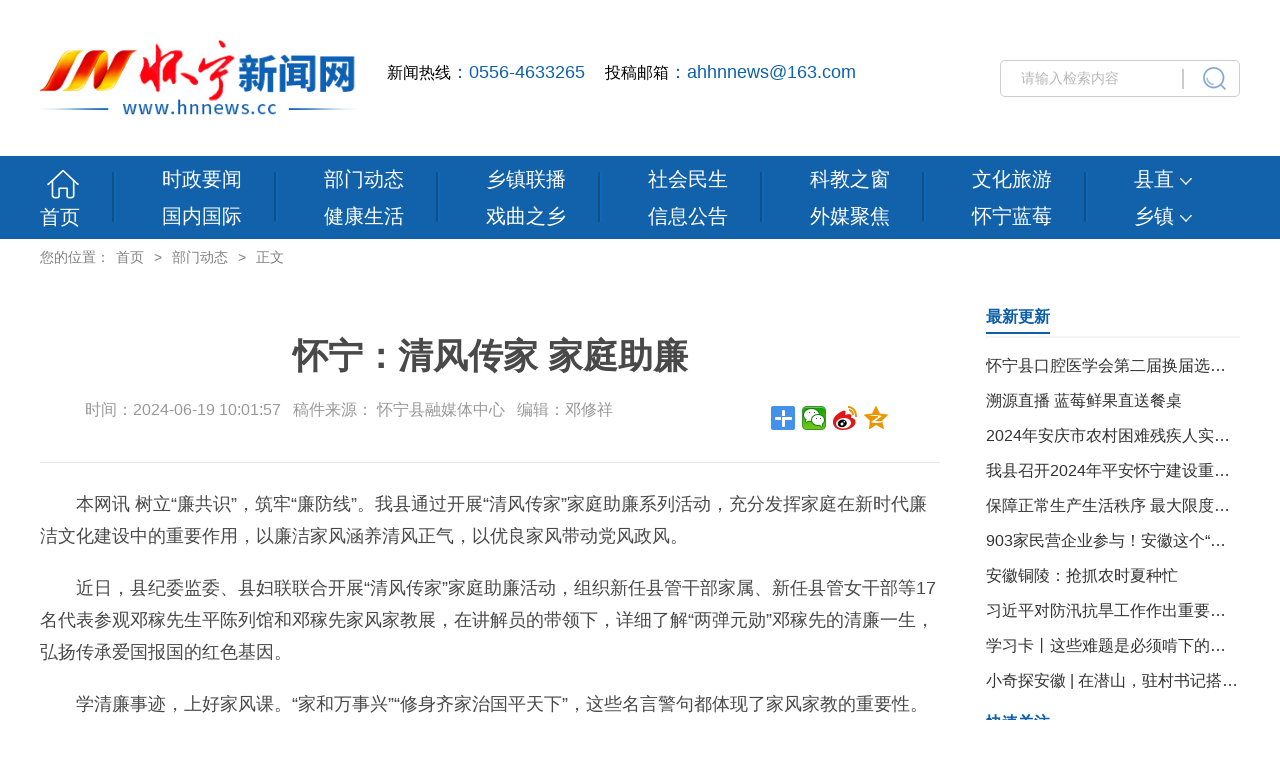

--- FILE ---
content_type: text/html
request_url: http://www.hnnews.cc/bmdt/202406/t20240618_7631403.html
body_size: 6693
content:
<!DOCTYPE html>
<html>
	<head>
		<meta charset="utf-8">
		<title>怀宁：清风传家  家庭助廉——怀宁新闻网</title>
		<meta name="viewport"
			content="width=device-width,initial-scale=1,minimum-scale=1,maximum-scale=1,user-scalable=no" />
		<link rel="stylesheet" href="http://www.hnnews.cc//tybf/material/css/heade.css">
		<link rel="stylesheet" href="http://www.hnnews.cc//tybf/material/css/list.css">
		<link rel="stylesheet" href="http://www.hnnews.cc//tybf/material/css/swiper.min.css">
		<script src="http://www.hnnews.cc//tybf/material/js/jquery-3.6.0.min.js" type="text/javascript" charset="utf-8"></script>
		<script src="http://www.hnnews.cc//tybf/material/js/swiper.min.js" type="text/javascript" charset="utf-8"></script>
	</head>
	<body>
		<!-- 头部 -->
		 <div class="w1400 header">
			<div class="left w370">
				<img src="http://www.hnnews.cc/tybf/material/images/logo.jpg" class="logo" alt="" />
			</div>
			<div class="right w908">
				<label class="left">
					<span>
						<font>新闻热线</font>：0556-4633265
					</span>
					<span>
						<font>投稿邮箱</font>：ahhnnews@163.com
					</span>
				</label>
				<div class="search right">
					<form name="searchform" id="searchform" method="get"
						action="http://soso.anhuinews.com/">
						<input type="text" name="keywords" id="keywords" value="" placeholder="请输入检索内容" onfocus="checkHttps" size="30" />
						<input type="submit" class="search-btn" value="&nbsp;" />
						<input id="param1" type="hidden" name="siteid" value="1016" />
                        <input id="param2" type="hidden" name="channelid" value="0" />
					</form>
				</div>
			</div>
		</div>
		<div class="nav_list">
			<div class="w1400 clearfix">
				<ul>
					<li>
						<a href=""><img src="http://www.hnnews.cc/tybf/material/images/home.png" /></a>
						<a href="/index.html">首页</a>
					</li>
					<li>
						<a href="http://www.hnnews.cc/szyw/">时政要闻</a>
						<a href="http://www.hnnews.cc/gngj/">国内国际</a>
					</li>
					<li>
						<a href="http://www.hnnews.cc/bmdt/">部门动态</a>
						<a href="http://www.hnnews.cc/jksh/">健康生活</a>
					</li>
					<li>
						<a href="http://www.hnnews.cc/xzlb/">乡镇联播</a>
						<a href="http://www.hnnews.cc/xqzx/">戏曲之乡</a>
					</li>
					<li>
						<a href="http://www.hnnews.cc/shms/">社会民生</a>
						<a href="http://www.hnnews.cc/xxgg/">信息公告</a>
					</li>
					<li>
						<a href="http://www.hnnews.cc/jkzc/">科教之窗</a>
						<a href="http://www.hnnews.cc/wmjj/">外媒聚焦</a>
					</li>
					<li>
						<a href="http://www.hnnews.cc/rwhn/">文化旅游</a>
						<a href="http://www.hnnews.cc/hnlm/">怀宁蓝莓</a>
					</li>
					<li class="nav_click">
						<div>
							<a href="javascript:void(0)">县直 <img src="http://www.hnnews.cc/tybf/material/images/xl.png" alt="" /></a>
							<div class="show_nav_f clearfix">
								<label class="clearfix">
									<a href="http://www.hnnews.cc/xz/fgw/">发改委</a>
									<a href="http://www.hnnews.cc/xz/caizhen/">财政</a>
									<a href="http://www.hnnews.cc/xz/renshe/">人社</a>
									<a href="http://www.hnnews.cc/xz/jiaotong/">交通</a>
									<a href="http://www.hnnews.cc/xz/yongye/">农业</a>
									<a href="http://www.hnnews.cc/xz/tuiyijunren/">退役军人</a>
									<a href="http://www.hnnews.cc/xz/xiangcunzhenxin/">乡村振兴</a>
									<a href="http://www.hnnews.cc/xz/zonggonghui/">总工会</a>
									<a href="http://www.hnnews.cc/xz/kepu/">科普</a>
									<a href="http://www.hnnews.cc/xz/chengshigengxin/">城市更新</a>
									<a href="http://www.hnnews.cc/xz/qifuzhongxin/">企服中心</a>
									<a href="http://www.hnnews.cc/xz/shuidian/">水电</a>
									<a href="http://www.hnnews.cc/xz/danganguan/">档案馆</a>
									<a href="http://www.hnnews.cc/xz/linye/">林业</a>
									<a href="http://www.hnnews.cc/xz/zhongyiyuan/">中医院</a>
									<a href="http://www.hnnews.cc/xz/tongji/">统计</a>
								</label>
							</div>
						</div>
						<div>
							<a href="javascript:void(0)">乡镇 <img src="http://www.hnnews.cc/tybf/material/images/xl.png" alt="" /></a>
							<div class="show_nav_f clearfix">
								<label class="clearfix">
									<a href="http://www.hnnews.cc/xiangzhen/gaohe/">高河</a>
									<a href="http://www.hnnews.cc/xiangzhen/shipai/">石牌</a>
									<a href="http://www.hnnews.cc/xiangzhen/yueshan/">月山</a>
									<a href="http://www.hnnews.cc/xiangzhen/leibu/">雷埠</a>
									<a href="http://www.hnnews.cc/xiangzhen/lashu/">腊树</a>
									<a href="http://www.hnnews.cc/xiangzhen/pingshan/">平山</a>
									<a href="http://www.hnnews.cc/xiangzhen/huanglong/">黄龙</a>
									<a href="http://www.hnnews.cc/xiangzhen/qinghe/">清河</a>
									<a href="http://www.hnnews.cc/xiangzhen/xiaoshi/">小市</a>
									<a href="http://www.hnnews.cc/xiangzhen/sanqiao/">三桥</a>
									<a href="http://www.hnnews.cc/xiangzhen/huangdun/">黄墩</a>
									<a href="http://www.hnnews.cc/xiangzhen/shijing/">石镜</a>
									<a href="http://www.hnnews.cc/xiangzhen/gongling/">公岭</a>
									<a href="http://www.hnnews.cc/xiangzhen/xiushan/">秀山</a>
									<a href="http://www.hnnews.cc/xiangzhen/mamiao/">马庙</a>
									<a href="http://www.hnnews.cc/xiangzhen/jingong/">金拱</a>
									<a href="http://www.hnnews.cc/xiangzhen/liangting/">凉亭</a>
									<a href="http://www.hnnews.cc/xiangzhen/hongpu/">洪铺</a>
									<a href="http://www.hnnews.cc/xiangzhen/jiangzhen/">江镇</a>
								</label>
							</div>
						</div>
					</li>
					
				</ul>
			</div>
		</div>
		
		<div class="ifom_navc clearfix">
			<div class="ifom_navc-b ifom-nav">
				<div class="swiper-container swiper-container-horizontal swiper-container-android">
					<div class="swiper-wrapper" style="">
						<div class="swiper-slide swiper-slide-visible">
							<div class="ct">
								<a href="/index.html">首页</a>
							</div>
						</div>
						<div class="swiper-slide swiper-slide-visible">
							<div class="ct">
								<a href="http://www.hnnews.cc/szyw/">时政要闻</a>
							</div>
						</div>
						<div class="swiper-slide swiper-slide-visible">
							<div class="ct">
								<a href="http://www.hnnews.cc/gngj/">国内国际</a>
							</div>
						</div>
						<div class="swiper-slide swiper-slide-visible">
							<div class="ct">
								<a href="http://www.hnnews.cc/bmdt/">部门动态</a>
							</div>
						</div>
		
						<div class="swiper-slide">
							<div class="ct">
								<a href="http://www.hnnews.cc/jksh/">健康生活</a>
							</div>
						</div>
						<div class="swiper-slide swiper-slide-prev">
							<div class="ct">
								<a href="http://www.hnnews.cc/xzlb/">乡镇联播</a>
							</div>
						</div>
						<div class="swiper-slide swiper-slide-active">
							<div class="ct">
								<a href="http://www.hnnews.cc/xqzx/">戏曲之乡</a>
							</div>
						</div>
						<div class="swiper-slide swiper-slide-next">
							<div class="ct">
								<a href="http://www.hnnews.cc/shms/">社会民生</a>
							</div>
						</div>
						<div class="swiper-slide">
							<div class="ct">
								<a href="http://www.hnnews.cc/xxgg/">信息公告</a>
							</div>
						</div>
						<div class="swiper-slide">
							<div class="ct">
								<a href="http://www.hnnews.cc/jkzc/">科教之窗</a>
							</div>
						</div>
						<div class="swiper-slide">
							<div class="ct">
								<a href="http://www.hnnews.cc/wmjj/">外媒聚焦</a>
							</div>
						</div>
						<div class="swiper-slide">
							<div class="ct">
								<a href="http://www.hnnews.cc/rwhn/">文化旅游</a>
							</div>
						</div>
						<div class="swiper-slide">
							<div class="ct">
								<a href="http://www.hnnews.cc/hnlm/">怀宁蓝莓</a>
							</div>
						</div>
						
					</div>
				</div>
			</div>
		</div>
		<!--手机导航结束-->
		

		<div class="posi">
			<div class="w1400">
				<p>您的位置：<a href="../../" title="首页" class="CurrChnlCls">首页</a>&nbsp;&gt;&nbsp;<a href="../" title="部门动态" class="CurrChnlCls">部门动态</a> >
		            <a>正文</a></p>
			</div>
		</div>

		<div class="list_b clearfix w1400">
			<div class="left w928">
				<div class="content">
					<p style="font-size: 30px;font-weight:blod;"></p>
					<h1 style="font-size: 35px">怀宁：清风传家  家庭助廉</h1>
					<p style="font-size: 30px;font-weight:blod;text-align: center;margin-bottom: 15px;"></p>
					<div class="time clearfix">
						<div class="left">
							时间：2024-06-19 10:01:57 &nbsp;&nbsp;稿件来源：
							怀宁县融媒体中心&nbsp;&nbsp; 编辑：邓修祥&nbsp;&nbsp; 
						</div>

						<div class="right share">
							<div class="bdsharebuttonbox bdshare-button-style1-24" data-bd-bind="1701414031994">
								<a href="#" class="bds_more" data-cmd="more"></a>
								<a href="#" class="bds_weixin" data-cmd="weixin" title="分享到微信"></a>
								<a href="#" class="bds_tsina" data-cmd="tsina" title="分享到新浪微博"></a>
								<a href="#" class="bds_qzone" data-cmd="qzone" title="分享到QQ空间"></a>
							</div>
							<script>
								window._bd_share_config = {
									"common": {
										"bdSnsKey": {},
										"bdText": "",
										"bdMini": "1",
										"bdMiniList": ["qzone", "douban", "sqq", "fx", "youdao", "fbook", "twi", "copy", "print"],
										"bdPic": "",
										"bdStyle": "1",
										"bdSize": "24"
									},
									"share": {},
									/*"image": {
										"viewList": ["weixin", "tsina", "qzone"],
										"viewText": "分享到：",
										"viewSize": "24"
									}*/
								};
								with(document) 0[(getElementsByTagName('head')[0] || body).appendChild(createElement('script')).src =
									'http://bdimg.share.baidu.com/static/api/js/share.js?v=89860593.js?cdnversion=' + ~(-new Date() / 36e5)];
							</script>
						</div>
					</div>
					<div class="info info_c clearfix">

						
					    
			            <p style="text-align: left;">　　本网讯 树立“廉共识”，筑牢“廉防线”。我县通过开展“清风传家”家庭助廉系列活动，充分发挥家庭在新时代廉洁文化建设中的重要作用，以廉洁家风涵养清风正气，以优良家风带动党风政风。</p><p style="text-align: left;">　　近日，县纪委监委、县妇联联合开展“清风传家”家庭助廉活动，组织新任县管干部家属、新任县管女干部等17名代表参观邓稼先生平陈列馆和邓稼先家风家教展，在讲解员的带领下，详细了解“两弹元勋”邓稼先的清廉一生，弘扬传承爱国报国的红色基因。</p><p style="text-align: left;">　　学清廉事迹，上好家风课。“家和万事兴”“修身齐家治国平天下”，这些名言警句都体现了家风家教的重要性。在随后召开的“清风传家”家庭助廉座谈会上，7位女干部及干部家属代表进行了发言，交流规范自身言行、强化纪律约束、涵养廉洁家风的思路和想法，确保党员干部“一身正气上班去，两袖清风回家来”。与会代表纷纷表示，今后既要当好“贤内助”，也要做好“廉内助”，常吹“廉洁风”，守好“廉洁门”。</p><p style="text-align: left;">　　清河乡党委副书记刘小松表示：“作为一名女性，在社会和家庭中承担了多种角色。在工作中，我是一名党员干部，在家庭中，我是妻子、母亲和女儿。在家庭生活中，要时刻关注家庭成员的思想动态，树立良好的家风家规。与家属相互监督，在廉洁上同向同行，做到不该说的话不说，不该做的事不做，不该吃的饭不吃，不该去的地方不去，不该交的朋友不交，确保生活圈、社交圈、朋友圈干干净净、清清爽爽，营造清正、清新、清廉的家庭环境。”</p><p style="text-align: left;">　　“作为干部家属，我们的一言一行、一举一动都代表着干部的形象，更代表着我们家庭的品德和价值观念。维护廉洁家风，需要我们自觉遵守法律法规和廉洁自律的规定，自觉抵制各种诱惑和不正之风，树立正确的价值观，既要知法守法，还要严守规矩，严于律己，坚决杜绝腐败行为的滋生。”县管干部家属陈朝霞说。</p><p style="text-align: left;">　　活动现场，大家还通过亲手制作绿豆糕，品廉味润廉心。近年来，我县以家庭助廉为抓手，通过上廉政家风课、签订廉洁承诺书、开展廉政家访、选树廉洁家庭等多种方式，引导党员干部及家属培育好家风好家教，带头做廉洁自律、廉洁用权、廉洁齐家的模范，共同营造风清气正的社会氛围。（记者 包俊根）</p>
				        
				        
				        
				        <style>
							.fujian{
									margin-top: 15px;
									line-height: 34px;
					    			font-size: 18px;
									color: #333;
								}
								.fujian a{
									color: #333;
								}
						</style>
						<div class="fujian">
						</div>

					</div>
					<!--<div class="source"><img src="images/cot.jpg" /></div>-->

				</div>
			</div>
			<div class="right w253 news_cc">
				<p class="tcm">
					<a href="">最新更新</a>
				</p>
				<div id="" style="" class="news-list">
					
					<div>
						<!-- <span class="red">1</span> -->
						<a href="../../jksh/202406/t20240618_7631696.html" target="_blank">
							怀宁县口腔医学会第二届换届选举大会暨口腔医学专业质控中心工作会议召开
						</a>
					</div>
					
					<div>
						<!-- <span class="red">1</span> -->
						<a href="../../hnlm/202406/t20240618_7631488.html" target="_blank">
							溯源直播 蓝莓鲜果直送餐桌
						</a>
					</div>
					
					<div>
						<!-- <span class="red">1</span> -->
						<a href="./t20240619_7633113.html" target="_blank">
							2024年安庆市农村困难残疾人实用技术培训班在怀开班
						</a>
					</div>
					
					<div>
						<!-- <span class="red">1</span> -->
						<a href="../../szyw/202406/t20240619_7633100.html" target="_blank">
							我县召开2024年平安怀宁建设重点工作第二次推进会暨全县常态化扫黑除恶斗争成效提升年行动部署会
						</a>
					</div>
					
					<div>
						<!-- <span class="red">1</span> -->
						<a href="https://h.xinhuaxmt.com/vh512/share/12063328?d=134d8eb" target="_blank">
							保障正常生产生活秩序 最大限度降低灾害损失——各地各部门坚决贯彻落实习近平总书记对防汛抗旱工作重要指示精神
						</a>
					</div>
					
					<div>
						<!-- <span class="red">1</span> -->
						<a href="https://mp.weixin.qq.com/s/wF8CnJlPbjXcly1hY4iUxw" target="_blank">
							903家民营企业参与！安徽这个“典型县”促共赢
						</a>
					</div>
					
					<div>
						<!-- <span class="red">1</span> -->
						<a href="http://www.ah.news.cn/20240617/299e0f901a15400d811f9f7ccb9ac589/c.html" target="_blank">
							安徽铜陵：抢抓农时夏种忙
						</a>
					</div>
					
					<div>
						<!-- <span class="red">1</span> -->
						<a href="https://h.xinhuaxmt.com/vh512/share/12062639?d=134d8ea" target="_blank">
							习近平对防汛抗旱工作作出重要指示
						</a>
					</div>
					
					<div>
						<!-- <span class="red">1</span> -->
						<a href="https://content-static.cctvnews.cctv.com/snow-book/index.html?item_id=4342423833150241964&toc_style_id=feeds_default&share_to=copy_url&track_id=171d5527-b2df-4547-8ae5-4d131ed5e4b0" target="_blank">
							学习卡丨这些难题是必须啃下的硬骨头
						</a>
					</div>
					
					<div>
						<!-- <span class="red">1</span> -->
						<a href="https://www.peopleapp.com/column/30045405911-500005500104" target="_blank">
							小奇探安徽 | 在潜山，驻村书记搭档大学生拍视频趣说家乡
						</a>
					</div>
					

				</div>
				
				<p class="tcm">
					<a href="">快速关注</a>
				</p>
				<div class="gz clearfix">
					<ul>
						<div id = "widget13458" style="" class="">
    	
				
					<li>
						<a href="#">
								<img src="/51543/202402/W020240403634682831796.png" alt="" />
						</a>
						<p>独秀怀宁APP</p>
					</li>
				
				
					<li>
						<a href="#">
								<img src="/51543/202402/W020240403634682932008.png" alt="" />
						</a>
						<p>独秀怀宁公众号</p>
					</li>
				
				
					<li>
						<a href="#">
								<img src="/51543/202402/W020240403634683026689.png" alt="" />
						</a>
						<p>怀宁融媒视频号</p>
					</li>
				
				
					<li>
						<a href="#">
								<img src="/51543/202402/W020240403634683120601.png" alt="" />
						</a>
						<p>独秀怀宁抖音号</p>
					</li>
				
				
		
	</div><!--碎片化管理:列表页快速关注_1708394774257-->

					</ul>
				</div>
			</div>
		</div>
		</div>


		<div class="footer">
			<p>怀宁新闻网 版权所有 未经允许 请勿复制或镜像</p>
			<p>主办单位：怀宁县融媒体中心（怀宁县广播电视台）　技术支持：中安在线【我要纠错】</p>
			<p><a href="https://beian.miit.gov.cn" target="_blank" style="color:#fff">皖ICP备20011643号-4</a> 　皖网宣备100009 皖公网安备 34082202000237号　新闻许可号：34120200012</p>
			<p>新闻热线：0556-4633265 互联网违法和不良信息举报电话：0556-4633265 举报邮箱：ahhnrmt@163.com</p>
			<ul class="clearfix">
				<div id = "widget13455" style="" class="">
        
            <ul class="clearfix">
                
                <li><a href="https://www.piyao.org.cn/yybgt/index.htm"><img src="/51543/202402/W020240313555033596218.jpg" alt="" /></a></li>
                
                <li><a href="https://www.12321.cn/"><img src="/51543/202402/W020240313555033693118.jpg" alt="" /></a></li>
                
                <li><a href="https://www.piyao.org.cn/"><img src="/51543/202402/W020240313555033808323.jpg" alt="" /></a></li>
                
                <li><a href="https://cyberpolice.mps.gov.cn/#/"><img src="/51543/202402/W020240313555033899836.jpg" alt="" /></a></li>
                
                
            </ul>
        
    </div>
<!--碎片化管理:底部链接_1708393530312-->
			</ul>
		</div>
<script id="_trs_ta_js" src="//ta.trs.cn/c/js/ta.js?mpid=6314" async="async" defer="defer"></script>
<script>
var _hmt = _hmt || [];
(function() {
  var hm = document.createElement("script");
  hm.src = "https://hm.baidu.com/hm.js?3169d478e2d5ef1dc1f25ad600c031eb";
  var s = document.getElementsByTagName("script")[0]; 
  s.parentNode.insertBefore(hm, s);
})();
</script>
		<script src="http://www.hnnews.cc//tybf/material/js/main.js" type="text/javascript" charset="utf-8"></script>
<div id="NewsArticleID" style="display:none;"></div>
<div id="NewsArticleTitle" style="display:none;">怀宁：清风传家  家庭助廉</div>
<div id="NewsEditionNumber" style="display:none;">51487</div>
<div id="NewsEditionName" style="display:none;">部门动态</div>
<div id="NewsArticleType" style="display:none;">新闻</div>
<div id="NewsArticleSource" style="display:none;">0</div>
<div id="NewsArticleAuthor" style="display:none;"></div>
<div id="ReserveCustomField" style="display:none;">1016</div>
<div id="NewsArticlePubDay" style="display:none;">2024-06-19</div>
<div id="NewsArticleAuthorOfDepartment" style="display:none;"></div>
<script>
    var thisurl = window.location.href;
    var docid = thisurl.substring(thisurl.lastIndexOf("_")+1,thisurl.lastIndexOf("."));
    document.getElementById('NewsArticleID').innerHTML=docid;
</script>

<style>
    #contentId{
        display: none;
    }
</style>
<script type="text/template" id='contentId'>
　　本网讯 树立“廉共识”，筑牢“廉防线”。我县通过开展“清风传家”家庭助廉...</script>


<div style='display:none' id='isOriginal'>0</div>
	</body>
</html>

--- FILE ---
content_type: text/css
request_url: http://www.hnnews.cc//tybf/material/css/heade.css
body_size: 1289
content:
* {
	padding: 0px;
	margin: 0px;
}

body,
html {
	width: 100%;
	font: 12px "Microsoft Yahei", Arial, sans-serif;
	margin: 0px auto;
	position: relative;
	max-width: 1920px;
	min-width: 1400px;
}

a {
	text-decoration: none !important;
}

ol,
ul {
	margin: 0px;
}

ul li {
	list-style: none;
}

img {
	image-rendering: -webkit-optimize-contrast;
}

p {
	margin: 0px;
}

.clearfix::after {
	content: "";
	display: block;
	clear: both;
}

.left {
	float: left;
}

.right {
	float: right;
}

.ell {
	white-space: nowrap;
	overflow: hidden;
	text-overflow: ellipsis;
}

.w1400{
	width:1400px;
	position: relative;
	margin: 0px auto;
}
.w370{
	width:370px;
}
.w908{
	width:908px;
}

.header {
    display: flex;
    align-items: center;
    justify-content: space-between;
    padding:40px 0px;
}
.header .logo{
	display: block;
	width:100%;
}
.header .right label{
	font-size:24px;
	color:#0d60ab;
}
.header .right label span{
	margin-right:15px;
}
.header .right label font{
	color:#000000;
	font-size:16px;
}


.header .search form {
    position: relative;
    border: 1px solid #cecece;
    border-radius: 5px;
    width: 238px;
    height: 35px;
    top: 0px;
}

.header .search form input[type=text] {
    margin: 2px 0;
    padding: 0 30px 0 20px;
    width: 100%;
    height: 31px;
    box-sizing: border-box;
	outline: none;
	border: none;
	background:none;
}
.header .search form input[type=text]::placeholder{
	color:#b8b8b8;
	font-size:14px;
}
.header .search form input[type=submit] {
    position: absolute;
    width: 30px;
    height: 100%;
    right:10px;
    top: 0;
	outline: none;
    background: url(../images/search.png) no-repeat center center;
    cursor: pointer;
	border: none;
}
.header .search form::after{
	content:"";
	display: block;
	position: absolute;
	right: 55px;
	width: 2px;
	height: 20px;
	background:#cbcbcb;
	top: 8px;
}

.nav_list {
	width: 100%;
	height: 83px;
	background: #1262ab;
	position: relative;
	z-index: 33;
}

.nav_list ul li {
	float: left;
	font-size: 20px;
	text-align: center;
	margin-left: 110px;
	position: relative;
	z-index: 111;
}
.nav_click{
	z-index:0 !important;
}
.nav_click>div{
	z-index:111;
	cursor: pointer;
}
.nav_click>div>a{
	cursor: pointer;
}
.nav_click>div>a>img{
	position: relative;
	top:-1px;
}
.nav_list ul li:first-child {
	margin-left: 0px;
}

.nav_list ul li:before {
	content: "";
	display: block;
	width: 4px;
	height: 50px;
	top: 16px;
	position: absolute;
	left: -50px;
	background:url(../images/line.png) no-repeat center center;
}

.nav_list ul li:first-child:before {
	display: none;
}

.nav_list ul li:first-child img {
	position: relative;
	top: 4px;
}

.nav_list ul li a {
	color: white;
	display: block;
	position: relative;
	margin: 10px 0px 7px 0px;
}
.nav_list ul li a:hover{
	color:#ffdb00;
}
.nav_list ul li:first-child a {
	margin-bottom: 0px;
}

.nav_list ul li:first-child a:last-child {
	margin-top: 4px;
}
.nav_list ul li>a img{
	margin-left:5px;
}

.footer{
	background:#1262ab;
	text-align: center;
	color:white;
	padding:34px 0px 70px 0px;
	font-size:16px;
	line-height:32px;
}
.footer ul{
	display:inline-block;
	text-align: center;
	margin-top:40px;
}
.footer ul li{
	float: left;
	height:50px;
	position: relative;
	overflow: hidden;
	margin:0px 30px;
}
.footer ul li>a img{
	display: block;
	height:100%;
}
.show_nav_f{
    /* background: #f7f4f4; */
    padding: 20px 0px;
    display: none;
    position: absolute;
    top: 0px;
    z-index:22;
    width: 540px;
    right: 0px;
    padding-top: 83px;
}

.show_nav_f a {
    font-size: 18px;
    color: #333 !important;
    padding: 0px 13px;
    line-height: 32px;
    position: relative;
    top: 2px;
    width: 100px;
    height: 40px;
    line-height: 40px;
    float: left;
    text-align: center;
}

.show_nav_f a:hover{
	color:#0c539d;
	font-weight: bold;

}
.show_nav_f label{
	width:94%;
	margin:0px auto;
	display: block;
	background: #f7f4f4;
	padding: 20px 15px;
}

--- FILE ---
content_type: text/css
request_url: http://www.hnnews.cc//tybf/material/css/list.css
body_size: 2990
content:
.posi {
	color: #808080;
	font-size: 14px;
	/* background:#ececec; */
	padding: 10px 0px;
}

.posi a {
	color: #808080;
	margin: 0px 6px;
}

.w928 {
	width: 1067px;
}

.w253 {
	width: 254px;
}

.list_b {
	margin-top: 30px;
}

.tcm {
	color: #0e5faa;
	font-size: 24px;
	font-weight: bold;
	padding-bottom: 8px;
	border-bottom: 2px solid #f4f4f4;
	/* margin-bottom:20px; */
}

.tcm a {
	color: #0e5faa;
	position: relative;
}

.tcm a:before {
	content: "";
	display: inline-block;
	position: absolute;
	left: 0px;
	right: 0px;
	height: 2px;
	bottom: -9px;
	background: #0e5faa;
}


.list_m ul li {
	padding-left: 218px;
	padding-right: 0px;
	position: relative;
	/* background:#eeeeee; */
	padding-top: 32px;
	padding-bottom: 32px;
	/* margin-bottom:56px; */
	border-bottom: 1px solid #e9e9e9;
}

.list_m ul li>a {
	display: block;
	position: absolute;
	left: 0px;
	width: 190px;
	height: 120px;
}
.list_m ul li>div>a{
	color: #000;
    display: block;
    position: relative;
    padding-right: 29%;
    white-space: nowrap;
    text-overflow: ellipsis;
    overflow: hidden;
}
.list_m ul li>div>a>p:first-child{
	    white-space: nowrap;
    text-overflow: ellipsis;
    overflow: hidden;
}
.list_m ul li>div>a>p:first-child+p{
position:absolute;
right: 0px;
    top: 0px;	
width: auto !important;
}
.list_yc {
	position: relative;
	height: 114px;
}

.list_m ul li>a img {
	display: block;
	width: 100%;
	height: 100%;
}

.list_m ul li:hover dl dt {
	color: #0c65d6;
}

.list_m ul li:hover dl dt a {
	color: #0c65d6;
}

.list_yc label {
	font-size: 14px;
	color: #000;
}

.list_yc label h1 {
	font-size: 30px;
	margin-bottom: 10px;
	margin-top: 10px;
}

.list_yc label h2 {
	font-size: 14px;
	margin-top: 10px;
}

.list_yc dl dt {
	color: #494949;
	font-size: 16px;
	font-weight: bold;
	margin-bottom: 5px;
}

.list_yc>span {
	color: #494949;
	font-size: 16px;
	display: block;
	margin-bottom: 8px;
}

.list_yc dl dt a {
	color: #494949;
}

.list_yc dl dd {
	color: #000000;
	font-size: 14px;
	line-height: 21px;
	text-overflow: -o-ellipsis-lastline;
	overflow: hidden;
	text-overflow: ellipsis;
	display: -webkit-box;
	-webkit-line-clamp: 3;
	-webkit-box-orient: vertical;
}

.list_yc dl dd a {
	color: #000000;
}

.list_yc dl dd span {
	color: #0c65d6;
}

| .list_yc>a>span {
	float: right;
	top: -20px;
	position: relative;
	color: #e25f56;
}

.news_cc .tcm {
	font-size: 16px;
	margin-bottom: 10px;
	font-weight: bold;
}

.news_cc .tcm a:before {
	background: #0e5faa;
}


.news-list {
	font-size: 16px;
	color: #2d2d2d;
	line-height: 35px;
	white-space: nowrap;
	overflow: hidden;
	text-overflow: ellipsis;
	margin-bottom: 15px;
	clear: both;
}

.news-list span.red {
	display: inline-block;
	width: 22px;
	height: 22px;
	margin-right: 15px;
	background: #db2323;
	color: #fff;
	text-align: center;
	font-size: 14px;
	line-height: 22px;
}

.news-list span.white {
	display: inline-block;
	width: 20px;
	height: 20px;
	margin-right: 15px;
	background: #f9f9f9;
	color: #414141;
	text-align: center;
	font-size: 14px;
	line-height: 20px;
	border: 1px solid #e5e5e5;
}

.news-list a {
	color: #333333;
}


.bd li {
	display: inline;
	float: left;
	width: 118px;
	/* height: 118px; */
	overflow: hidden;
	margin: 0px 4px;
	padding-bottom: 20px;
	color: #494949;
	font-size: 16px;
}

.bd li>a:first-child {
	display: block;
	width: 100%;
	height: 80px;
	margin-bottom: 10px;
	overflow: hidden;
}

.bd li>a:first-child img {
	display: block;
	width: 100%;
	min-height: 100%;
}

.bd li a {
	color: #494949;
}

.bd {
	margin-top: 15px;
}

.gz {
	margin: 20px 0px;
}

.gz li {
	display: inline;
	float: left;
	width: 116px;
	/* height: 144px; */
	overflow: hidden;
	margin-left: 16px;
	margin: 10px 4px;
	font-size: 16px;
	text-align: center;
	color: #494949;
}
.gz li>a{
	display: block;
	height: 28vw;
	margin-bottom: 5%;
	max-height: 114px;
}
.gz li:first-child {
	/* margin-left: 0px; */
}

.gz img {
	display: block;
	height: 100%;
	/* height: 110px; */
	margin-bottom: 15px;
}


.page {
	display: inline-block;
	font-size: 13px;
	vertical-align: top;
	line-height: 26px;
	margin: 85px 0px 105px 0px;
	float: right;
}

#page {
	width: 60px;
	height: 32px;
	border: 1px solid #ececec;
	margin: 0px 5px;
}

.next_page {
	float: right;
}

.pre_page,
.next_page {
	padding: 5px 12px;
}

.click_btn {
	background: #0e60ac !important;
	color: #fff !important;
}

.page a,
#pageJump {
	display: inline-block;
	color: #939393;
	/* padding: 3px 12px; */
	text-align: center;
	border: 1px solid #ececec;
	font-size: 16px;
	vertical-align: top;
	background: white;
}

#pageJump {
	width: 60px;
	height: 34px;
	background: #e5e5e5;
	color: #8f8f8f;
}


.content h1 {
	font-size: 40px;
	color: #494949;
	text-align: center;
	margin: 20px 0px;
	margin-top: 26px;
}

.time {
	width: 90%;
	margin: 0px auto;
}

.time a {
	color: #9a9999;
	font-weight: normal;
}

.time .left {
	color: #9a9999;
	font-size: 16px;
}

.content .info {
	padding-top: 25px;
	border-top: 1px solid #e6e6e6;
	margin-top: 26px;
}

.content .info p,
.content .info>div ,.content .info span ,.content .info label ,.content .info font{
	color: #494949;
	font-size: 18px !important;
	line-height: 32px !important;
	margin-bottom: 20px;
	width: 100%;
	display: inline-table;
	min-width: auto;
}

.content .info video,
.content .info img {
	max-width: 600px !important;
	/* width: 100% !important; */
	height: auto !important;
	display: block;
	margin: 0px auto;
}

.source {
	margin: 43px 0px;
}
.ifom_navc-t {
	display: flex;
	align-items: center;
	padding: 1rem 2%;
	position: relative;
}

.ifom-nav .swiper-slide-active a {
	color: white;
	display: block;
	font-weight: bold;
}

.ifom-header>a img {
	width: 100%;
}

.ifom-header>span {
	position: absolute;
	right: 4%;
	/* top: 31%; */
	display: block;
	width: 4%;
	min-width: 26px;
	cursor: pointer;
}

.ifom_navc {
	display: none;
}

.ifom-nav div {
	padding: 0px 10px;
}

.ifom-header>span img {
	display: block;
	width: 100%;
}

.ifom-nav a {
	color: white;
	display: block;
}

.ifom-nav {
	/* margin-bottom: 1rem; */
}

.ifom-nav .swiper-container,
.ifom-nav .swiper-wrapper,
.ifom-nav .swiper-slide {
	height: auto !important;
	width: auto;
}

.ifom-nav {
	font-size: 18px;
	color: white;
	background: #007ec5;
	padding: 2.6% 0px;
}
.info_c{
	margin-bottom:40px;
}

@media all and (max-width:1400px) {

	body,
	html {
		min-width: initial !important;
	}

	.w1400 {
		width: 1200px;
	}

	.nav_list ul li {
		margin-left: 82px;
	}

	.w928 {
		width: 900px;
	}

	.header .right label {
		font-size: 18px;
		margin-left: 30px;
	}

	.w370 {
		width: 326px;
	}
}

@media all and (max-width:1210px) {
	.w1400 {
		width: 1000px;
	}

	.nav_list ul li {
		margin-left: 70px;
	}

	.nav_list ul li {
		font-size: 16px;
	}

	.nav_list {
		height: 76px;
	}

	.w928 {
		width: 724px;
	}

	.header .right label {
		font-size: 14px;
	}

	.header {
		padding: 33px 0px;
	}
	.footer ul {
	    display: flex;
	    text-align: center;
	    margin-top:20px;
	    flex-wrap: wrap;
	    justify-content: center;
	}
	
	.footer ul li {
	    height: 5vw;
	    margin: 0px 1%;
	}
}

@media all and (max-width:1010px) {
	.w1400 {
		width: 96%;
	}

	.header {
		padding: 22px 0px;
	}

	.nav_list,
	.header .right label {
		display: none;
	}
.ifom_navc{
	display: block;
}
	.header .search form {
		width: 24vw;
		min-width: 104px;
	}

	.w370 {
		min-width: 180px;
	}

	.header .search form::after {
		display: none;
	}

	.w928 {
		width: 100%;
		float: none;
		clear: both;
	}

	.w253{
		float: none;
		width:100%;
		clear: both;
	}
	
	.bd li {
	    width: 31%;
		margin:0px 1%;
		
	}
		.bd li>a:first-child{
			height:18vw;
		}
		.footer ul li{
			margin:2% 1vw;
		}
		.gz li{
			width:24%;
			font-size:14px;
			    max-width: 120px;
		}
		
		.footer {
		    padding: 28px 0px 51px 0px;
		    font-size: 14px;
		    line-height: 26px;
		}
.footer p{
			width:96%;
			margin:0px auto;
		}
		
		
}


@media all and (max-width:768px) {
	
	.list_m ul li {
	    padding-left: 160px;
	    padding-top: 18px;
	    padding-bottom: 18px;
	}
	
	.list_m ul li>a {
	    width: 148px;
	    height:92px;
	}
	.list_yc>span{
		display:  none;
	}
	.list_yc {
	    position: relative;
	    height: 92px;
	}
	.bd li {
	    width: 48%;
	    margin: 0px 1%;
	}
	.bd li>a:first-child {
	    height: 30vw;
	}
	
	.gz li {
	    width: 30%;
	}
	/* .gz li>a{
		height:30vw;
	} */
	.tcm{
		font-size:20px;
	}
	
	.page {
	    margin: 40px 0px 80px 0px;
	}
	.footer ul{
		flex-wrap: nowrap;
	}
.list_b {
    margin-top: 12px;
}
.time .left{
	font-size:14px;
	float: none;
	margin-bottom:10px;
}

.content h1 {
    font-size: 24px;
	}

		.content .info video, .content .info img{
			max-width:400px !important;
		}
}


@media all and (max-width:414px){
	
	.header .search form input[type=submit] {
	    width: 14px;
	    right: 10px;
	    background-size: contain;
	}
	.content .info video, .content .info img{
			max-width:400px !important;
			width:100% !important;
		}
}


/* 2024-3-22Ã¦â€“Â°Ã¥Â¢Å¾Ã¦Â Â·Ã¥Â¼Â */
.szyw_ul{
    padding: 30px 40px 0px 40px;
    border: 1px solid #e5e5e5;
    margin-bottom: 60px;
}

.tupic1 ul li{
	float: left;
	margin-left: 25px;
	margin: 0 !important;
	padding: 20px 18px;
        width: 293px;

}
.tupic1 ul li:first-child{
	margin-left: 0;
}
.tupic1 ul li>a{
	width: 293px;
	height: 218px;
	display: block;
	position: relative;
	overflow:hidden;
}
.tupic1 ul li a img{
	display: block;
	width:100%;
	min-height:100%;
		transition:all 0.5s;
}
.tupic1 ul li>a:hover img{
	transform: scale(1.1);
	transition:all 0.5s;
}
.szywp{
	font-size: 16px;
	color: #333333;
	text-align: center;
	margin-top:10px;
}
.szywp a{color: #333333;}


@media all and (max-width:1400px) {
	
	.tupic1 ul li {
	    padding: 20px 12px;
	}
	
	.tupic1 ul li>a {
	    width: 260px;
	    height: 196px;
	}
	
	.szyw_ul {
	    padding: 30px 30px 0px 30px;
	    margin-bottom: 60px;
	}
}
@media all and (max-width:1210px){
	.show_nav_f{
		    top: -7px;
	}
}
@media all and (max-width:1200px) {
	.tupic1 ul li>a {
	    width: 218px;
	    height: 163px;
	}
	.tupic1 ul li {
	    padding: 16px 8px;
	}
}

@media all and (max-width:1010px){
	
	.page {
	    margin: 51px 0px 72px 0px;
	}
	.tupic1 ul li{
		width:23%;
		padding:1%;
	}
	.tupic1 ul li>a {
    width:100%;
	height:16vw;
}
.szyw_ul {
    padding:2%;
    margin-bottom: 4%;
}
}


@media all and (max-width:768px){
	.tupic1 ul li>a {
	    width: 100%;
	    height: 19vw;
	}
	.tupic1 ul li {
	    width: 31.3%;
	    padding: 1%;
	}
}
@media all and (max-width:414px){
	.tupic1 ul li>a {
	    width: 100%;
	    height: 30vw;
	}
	.tupic1 ul li {
	    width: 47.3%;
	    padding: 1%;
	    margin: 2% 0px !important;
	}
	.szywp{
		font-size:14px;
	}
}
.news-list>div{
	    word-break: break-all;
    text-overflow: ellipsis;
    display: -webkit-box;
    -webkit-box-orient: vertical;
    -webkit-line-clamp: 2;
    overflow: hidden;
    position: relative;
    display: block;
}
.content .info video{
	max-width:1020px !important;
}

 .news_more_page{
            text-align: center;
            font-weight: normal;
            font-size: 14px;
            font-family: Arial, Helvetica, sans-serif;
            height: 36px;
        }

        .news_more_page span{
            /* height: 34px; */
            /* width: 34px; */
            margin-right: 10px;
            margin-left: 10px;
            display: inline-block;
            /* line-height: 34px; */
            border: 1px solid #0c539d;
            -webkit-margin-before: 1em;
            -webkit-margin-after: 1em;
            -webkit-margin-start: 0px;
            -webkit-margin-end: 0px;
            background: #0c539d;
            color: white;
            padding: 0px 10px;
            font-size: 16px;
        }

        .news_more_page a{
            /* height: 34px; */
            /* width: 36px; */
            /* line-height: 34px; */
            padding: 0px 10px;
            display: inline-block;
            background: #FFF;
            border: 1px solid #e4e4e4;
            -webkit-margin-before: 1em;
            -webkit-margin-after: 1em;
            -webkit-margin-start: 0px;
            -webkit-margin-end: 0px;
            color: #666;
            box-sizing: border-box;
        }



        .news_more_page a:hover{
            background: #da0112;
            color: white;
        }
.content .info video{
	max-width: 816px !important;
}

--- FILE ---
content_type: application/javascript
request_url: http://www.hnnews.cc//tybf/material/js/main.js
body_size: 397
content:
// $(".nav_click").find("a").click(function() {
// 	$(this).css("color", "#ffdb00").siblings("a").css("color", "white");
// 	$(".show_nav_f").eq($(this).index()).css("display", "block").siblings(".show_nav_f").css("display", "none");
// })

var mySwiper = new Swiper('.ifom-nav .swiper-container', {
	slidesPerView: 'auto',
	autoResize: true
})

$(".ifom_navc-t").click(function() {
	if ($(".form_sj").css("display") == "block") {
		$(".form_sj").css("display", "none");
	} else {
		$(".form_sj").css("display", "block");
	}
})

$(".nav_click>div").mouseover(function(){
	$(this).find(".show_nav_f").css("display","block");
	$(this).find("a").eq(0).css("color","#ffdb00");
	$(this).find("a>img").css({"transform":"rotate(-180deg)"})
}).mouseout(function(){
	$(this).find(".show_nav_f").css("display","none");
	$(this).find("a").eq(0).css("color","white");
	$(this).find("a>img").css({"transform":"rotate(0deg)"})
})
